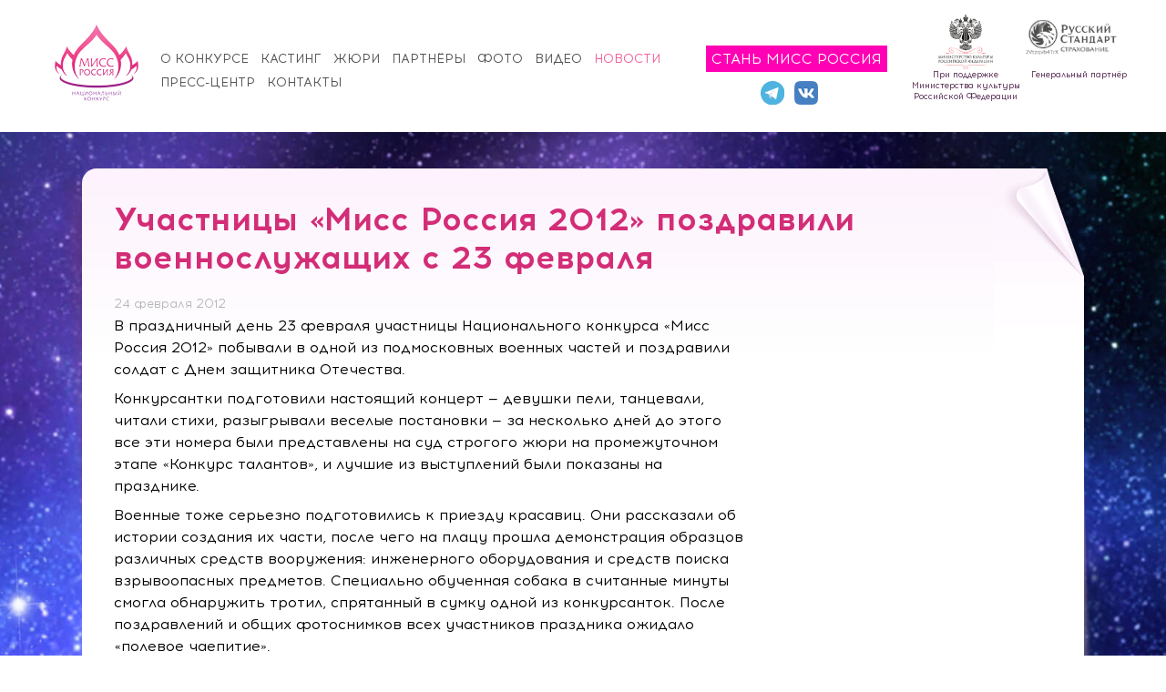

--- FILE ---
content_type: text/html; charset=utf-8
request_url: http://www.missrussia.ru/press-center/news/inside-57
body_size: 6008
content:

<!doctype html>
<html lang="ru">
<head>
    <meta charset="utf-8">
    <meta http-equiv="x-ua-compatible" content="ie=edge">
    <title>&#x41D;&#x43E;&#x432;&#x43E;&#x441;&#x442;&#x438;&#xA0;&#x2014;&#xA0;&#x423;&#x447;&#x430;&#x441;&#x442;&#x43D;&#x438;&#x446;&#x44B; &#xAB;&#x41C;&#x438;&#x441;&#x441; &#x420;&#x43E;&#x441;&#x441;&#x438;&#x44F; 2012&#xBB; &#x43F;&#x43E;&#x437;&#x434;&#x440;&#x430;&#x432;&#x438;&#x43B;&#x438; &#x432;&#x43E;&#x435;&#x43D;&#x43D;&#x43E;&#x441;&#x43B;&#x443;&#x436;&#x430;&#x449;&#x438;&#x445; &#x441; 23 &#x444;&#x435;&#x432;&#x440;&#x430;&#x43B;&#x44F;</title>
    <meta name="description" content="&#x41D;&#x430;&#x446;&#x438;&#x43E;&#x43D;&#x430;&#x43B;&#x44C;&#x43D;&#x44B;&#x439; &#x43A;&#x43E;&#x43D;&#x43A;&#x443;&#x440;&#x441; &#x41C;&#x438;&#x441;&#x441; &#x420;&#x43E;&#x441;&#x441;&#x438;&#x44F; &#x2014; &#x43E;&#x444;&#x438;&#x446;&#x438;&#x430;&#x43B;&#x44C;&#x43D;&#x44B;&#x439; &#x441;&#x430;&#x439;&#x442;">
    <meta name="keywords" content="&#x41C;&#x438;&#x441;&#x441; &#x420;&#x43E;&#x441;&#x441;&#x438;&#x44F;, &#x43A;&#x43E;&#x43D;&#x43A;&#x443;&#x440;&#x441; &#x43A;&#x440;&#x430;&#x441;&#x43E;&#x442;&#x44B;">
    <meta name="viewport" content="width=device-width, initial-scale=1">

    <link href="https://fonts.googleapis.com/css?family=Noto+Serif:400,700&amp;subset=cyrillic" rel="stylesheet">
    <link rel="stylesheet" href="/styles/website.css?v=pdHQtaYBq5kE5wORb9cLQPnR85OWCj-jeu2YsxWCObs">

    <meta property="og:image" content="http://missrussia.ru/images/og-image.png" />
    <meta property="og:title" content="&#x41D;&#x43E;&#x432;&#x43E;&#x441;&#x442;&#x438;&#xA0;&#x2014;&#xA0;&#x423;&#x447;&#x430;&#x441;&#x442;&#x43D;&#x438;&#x446;&#x44B; &#xAB;&#x41C;&#x438;&#x441;&#x441; &#x420;&#x43E;&#x441;&#x441;&#x438;&#x44F; 2012&#xBB; &#x43F;&#x43E;&#x437;&#x434;&#x440;&#x430;&#x432;&#x438;&#x43B;&#x438; &#x432;&#x43E;&#x435;&#x43D;&#x43D;&#x43E;&#x441;&#x43B;&#x443;&#x436;&#x430;&#x449;&#x438;&#x445; &#x441; 23 &#x444;&#x435;&#x432;&#x440;&#x430;&#x43B;&#x44F;" />
    <meta property="og:description" content="&#x41D;&#x430;&#x446;&#x438;&#x43E;&#x43D;&#x430;&#x43B;&#x44C;&#x43D;&#x44B;&#x439; &#x43A;&#x43E;&#x43D;&#x43A;&#x443;&#x440;&#x441; &#x41C;&#x438;&#x441;&#x441; &#x420;&#x43E;&#x441;&#x441;&#x438;&#x44F; &#x2014; &#x43E;&#x444;&#x438;&#x446;&#x438;&#x430;&#x43B;&#x44C;&#x43D;&#x44B;&#x439; &#x441;&#x430;&#x439;&#x442;"/>
    
        <script type="text/javascript">
        var appInsights=window.appInsights||function(config){
            function i(config){t[config]=function(){var i=arguments;t.queue.push(function(){t[config].apply(t,i)})}}var t={config:config},u=document,e=window,o="script",s="AuthenticatedUserContext",h="start",c="stop",l="Track",a=l+"Event",v=l+"Page",y=u.createElement(o),r,f;y.src=config.url||"https://az416426.vo.msecnd.net/scripts/a/ai.0.js";u.getElementsByTagName(o)[0].parentNode.appendChild(y);try{t.cookie=u.cookie}catch(p){}for(t.queue=[],t.version="1.0",r=["Event","Exception","Metric","PageView","Trace","Dependency"];r.length;)i("track"+r.pop());return i("set"+s),i("clear"+s),i(h+a),i(c+a),i(h+v),i(c+v),i("flush"),config.disableExceptionTracking||(r="onerror",i("_"+r),f=e[r],e[r]=function(config,i,u,e,o){var s=f&&f(config,i,u,e,o);return s!==!0&&t["_"+r](config,i,u,e,o),s}),t
        }({
            instrumentationKey: '4200ccc4-8e62-45b9-aebe-e3695fdad4af'
        });

        window.appInsights=appInsights;
        appInsights.trackPageView();
        
    </script>

</head>
<body>
    <div class="wrapper">
        <div class="mobile-header">
                <table width="100%">
                    <tr>
                        <td style="width: 56px">
                            <a href="/" class="mobile-header__logo">
                                <img class="logo__image" height="50" src="/images/header/logo.png" alt="Национальный конкурс Мисс Россия">
                            </a>
                        </td>
                        <td>
                                <a class="mobile-header__participate" href="/participate.php">Стань Мисс Россия</a>
                        </td>
                        <td style="width: 56px">
                            <svg class="mobile-header__hamburger hamburger" width="48px" height="48px" version="1.1" xmlns="http://www.w3.org/2000/svg" xmlns:xlink="http://www.w3.org/1999/xlink" x="0px" y="0px" viewBox="0 0 32 32" enable-background="new 0 0 32 32" xml:space="preserve">
                    			<title>Mobile Menu</title>
                    			<g>
                    				<path class="hamburger__bar" d="M20.945,8.75c0,0.69-0.5,1.25-1.117,1.25H3.141c-0.617,0-1.118-0.56-1.118-1.25l0,0 c0-0.69,0.5-1.25,1.118-1.25h16.688C20.445,7.5,20.945,8.06,20.945,8.75L20.945,8.75z"></path>
                    				<path class="hamburger__bar" d="M20.923,15c0,0.689-0.501,1.25-1.118,1.25H3.118C2.5,16.25,2,15.689,2,15l0,0c0-0.689,0.5-1.25,1.118-1.25 h16.687C20.422,13.75,20.923,14.311,20.923,15L20.923,15z"></path>
                    				<path class="hamburger__bar" d="M20.969,21.25c0,0.689-0.5,1.25-1.117,1.25H3.164c-0.617,0-1.118-0.561-1.118-1.25l0,0 c0-0.689,0.5-1.25,1.118-1.25h16.688C20.469,20,20.969,20.561,20.969,21.25L20.969,21.25z"></path>
                                    <rect width="32" height="32" fill="none"></rect>
                    			</g>
                            </svg>
                        </td>
                    </tr>
                </table>

            <div class="mobile-menu ">
                    <div class="mobile-menu__item">
                        <a class="mobile-menu__a " href="/about">
                            &#x41E; &#x43A;&#x43E;&#x43D;&#x43A;&#x443;&#x440;&#x441;&#x435;
                        </a>
                    </div>
                    <div class="mobile-menu__item">
                        <a class="mobile-menu__a " href="/casting">
                            &#x41A;&#x430;&#x441;&#x442;&#x438;&#x43D;&#x433;
                        </a>
                    </div>
                    <div class="mobile-menu__item">
                        <a class="mobile-menu__a " href="/about/jury">
                            &#x416;&#x44E;&#x440;&#x438;
                        </a>
                    </div>
                    <div class="mobile-menu__item">
                        <a class="mobile-menu__a " href="/partners">
                            &#x41F;&#x430;&#x440;&#x442;&#x43D;&#x451;&#x440;&#x44B;
                        </a>
                    </div>
                    <div class="mobile-menu__item">
                        <a class="mobile-menu__a " href="/press-center/photo">
                            &#x424;&#x43E;&#x442;&#x43E;
                        </a>
                    </div>
                    <div class="mobile-menu__item">
                        <a class="mobile-menu__a " href="/press-center/video">
                            &#x412;&#x438;&#x434;&#x435;&#x43E;
                        </a>
                    </div>
                    <div class="mobile-menu__item">
                        <a class="mobile-menu__a mobile-menu__a--active" href="/press-center/news">
                            &#x41D;&#x43E;&#x432;&#x43E;&#x441;&#x442;&#x438;
                        </a>
                    </div>
                    <div class="mobile-menu__item">
                        <a class="mobile-menu__a " href="/press-center/in-media">
                            &#x41F;&#x440;&#x435;&#x441;&#x441;-&#x446;&#x435;&#x43D;&#x442;&#x440;
                        </a>
                    </div>
                    <div class="mobile-menu__item">
                        <a class="mobile-menu__a " href="/contacts">
                            &#x41A;&#x43E;&#x43D;&#x442;&#x430;&#x43A;&#x442;&#x44B;
                        </a>
                    </div>
                <br>
                    <div class="mobile-menu__item">
                        <a class="mobile-menu__a " href="/missworld">
                            &#x41C;&#x438;&#x441;&#x441; &#x41C;&#x438;&#x440;&#x430;
                        </a>
                    </div>
                    <div class="mobile-menu__item">
                        <a class="mobile-menu__a " href="/missuniverse">
                            &#x41C;&#x438;&#x441;&#x441; &#x412;&#x441;&#x435;&#x43B;&#x435;&#x43D;&#x43D;&#x430;&#x44F;
                        </a>
                    </div>
                                    <div class="mobile-menu__item"><a class="mobile-menu__a mobile-menu__a--language" href="http://www.missrussia.com">Engilsh version</a></div>
            </div>


        </div>
        <header class="header">
            <div class="header__content">
                
                <a href="/" class="header__logo logo">
                    <img src="/images/header/logo.png" alt="Национальный конкурс Мисс Россия" class="logo__image">
                    <img src="/images/header/logo-hover.png" class="logo__hover-image">
                </a>
                <div class="header__menu">
                    <ul class="header-menu header__menu-upper">
                            <li class="header-menu__li">
                                <a class="header-menu__a " href="/about">
                                    &#x41E; &#x43A;&#x43E;&#x43D;&#x43A;&#x443;&#x440;&#x441;&#x435;
                                </a>
                            </li>
                            <li class="header-menu__li">
                                <a class="header-menu__a " href="/casting">
                                    &#x41A;&#x430;&#x441;&#x442;&#x438;&#x43D;&#x433;
                                </a>
                            </li>
                            <li class="header-menu__li">
                                <a class="header-menu__a " href="/about/jury">
                                    &#x416;&#x44E;&#x440;&#x438;
                                </a>
                            </li>
                            <li class="header-menu__li">
                                <a class="header-menu__a " href="/partners">
                                    &#x41F;&#x430;&#x440;&#x442;&#x43D;&#x451;&#x440;&#x44B;
                                </a>
                            </li>
                            <li class="header-menu__li">
                                <a class="header-menu__a " href="/press-center/photo">
                                    &#x424;&#x43E;&#x442;&#x43E;
                                </a>
                            </li>
                            <li class="header-menu__li">
                                <a class="header-menu__a " href="/press-center/video">
                                    &#x412;&#x438;&#x434;&#x435;&#x43E;
                                </a>
                            </li>
                            <li class="header-menu__li">
                                <a class="header-menu__a header-menu__a--active" href="/press-center/news">
                                    &#x41D;&#x43E;&#x432;&#x43E;&#x441;&#x442;&#x438;
                                </a>
                            </li>
                            <li class="header-menu__li">
                                <a class="header-menu__a " href="/press-center/in-media">
                                    &#x41F;&#x440;&#x435;&#x441;&#x441;-&#x446;&#x435;&#x43D;&#x442;&#x440;
                                </a>
                            </li>
                            <li class="header-menu__li">
                                <a class="header-menu__a " href="/contacts">
                                    &#x41A;&#x43E;&#x43D;&#x442;&#x430;&#x43A;&#x442;&#x44B;
                                </a>
                            </li>
                    </ul>
                </div>
                    <div class="header__right header-right">
                            <div class="header-right__first">
                                <a class="header-right__participate" href="/participate.php">Стань Мисс Россия</a>
                                <div class="header__social header-social">
                                    <a href="https://t.me/missrussia_org" class="header-social__a" target="_blank" rel="noopener">
                                        <img src="/images/header/telegram.png" alt="" class="header-social__image">
                                    </a>
                                    <a href="https://vk.com/missrussiacontest" class="header-social__a" target="_blank" rel="noopener">
                                        <img src="/images/header/vk-2.png" alt="" class="header-social__image">
                                    </a>
                                    <a href="" class="header-social__a" target="_blank" rel="noopener">
                                        <img src="" alt="" class="header-social__image">
                                    </a>
                                </div>
                            </div>
                            <div class="header-right__partner">
                                <div style="height: 60px">
                                    <img class="header-right__logo" src="/images/header/mincult.png" alt="">
                                </div>
                                <div class="header-right__text">
                                    При поддержке<br>
                                    Министерства культуры<br>
                                    Российской Федерации
                                </div>
                            </div>
                            <a href="https://www.rsinsurance.ru/insurance/travel/" target="_blank" class="header-right__partner" style="width: 105px">
                                <div style="height: 60px;padding-top: 6px">
                                    <img class="header-right__logo" src="/images/partners/russian-standard-insurance-1.png" alt="">
                                </div>
                                <div class="header-right__text" style="position: relative; right: -7px;">
                                    Генеральный партнёр
                                </div>
                            </a>
                    </div>
            </div>
        </header>
                            <div class="content js-content-to-hide">
                
<div class="paper">
    <div class="paper__corner-top-left"></div>
    <div class="paper__corner-bottom-right-top"></div>
    <div class="paper__corner-bottom-right-bottom"></div>
    <div class="paper__content">
        <h1 class="news__header-inside">&#x423;&#x447;&#x430;&#x441;&#x442;&#x43D;&#x438;&#x446;&#x44B; &#xAB;&#x41C;&#x438;&#x441;&#x441; &#x420;&#x43E;&#x441;&#x441;&#x438;&#x44F; 2012&#xBB; &#x43F;&#x43E;&#x437;&#x434;&#x440;&#x430;&#x432;&#x438;&#x43B;&#x438; &#x432;&#x43E;&#x435;&#x43D;&#x43D;&#x43E;&#x441;&#x43B;&#x443;&#x436;&#x430;&#x449;&#x438;&#x445; &#x441; 23 &#x444;&#x435;&#x432;&#x440;&#x430;&#x43B;&#x44F;</h1>
        <div class="news">
            <div class="news__date">24 &#x444;&#x435;&#x432;&#x440;&#x430;&#x43B;&#x44F; 2012</div>
            <div class="news__text">
                <p>В праздничный день 23 февраля участницы Национального конкурса «Мисс Россия 2012» побывали в одной из подмосковных военных частей и поздравили солдат с Днем защитника Отечества.</p> <p> Конкурсантки подготовили настоящий концерт — девушки пели, танцевали, читали стихи, разыгрывали веселые постановки — за несколько дней до этого все эти номера были представлены на суд строгого жюри на промежуточном этапе «Конкурс талантов», и лучшие из выступлений были показаны на празднике. </p> <p> Военные тоже серьезно подготовились к приезду красавиц. Они рассказали об истории создания их части, после чего на плацу прошла демонстрация образцов различных средств вооружения: инженерного оборудования и средств поиска взрывоопасных предметов. Специально обученная собака в считанные минуты смогла обнаружить тротил, спрятанный в сумку одной из конкурсанток. После поздравлений и общих фотоснимков всех участников праздника ожидало «полевое чаепитие». </p> <p> Праздник подарил незабываемые эмоции и военнослужащим, и конкурсанткам. Перед отъездом девушки пожелали солдатам успешного прохождения службы, а мужчины, в свою очередь, пообещали за них голосовать. </p>
            </div>
                <div class="fotorama"
                    data-nav="thumbs"
                    data-navposition="top"
                    data-keyboard="true"
                    data-allowfullscreen="true"
                    data-maxheight="100%"
                    data-captions="false"
                    data-width="100%"
                    data-hash="true"
                >
                        <a href=http://images002.missrussia.ru/images/AlbumsPhotos/527b626cb0155.jpg id="527b626cb0155.jpg" data-caption="01">
                            <img src=http://images001.missrussia.ru/images/AlbumsPhotosPreview/527b626cb0155.jpg alt="01">
                        </a>
                        <a href=http://images002.missrussia.ru/images/AlbumsPhotos/527b627728e17.jpg id="527b627728e17.jpg" data-caption="02">
                            <img src=http://images002.missrussia.ru/images/AlbumsPhotosPreview/527b627728e17.jpg alt="02">
                        </a>
                        <a href=http://images001.missrussia.ru/images/AlbumsPhotos/527b62802a7e2.jpg id="527b62802a7e2.jpg" data-caption="03">
                            <img src=http://images001.missrussia.ru/images/AlbumsPhotosPreview/527b62802a7e2.jpg alt="03">
                        </a>
                        <a href=http://images001.missrussia.ru/images/AlbumsPhotos/527b6297813fa.jpg id="527b6297813fa.jpg" data-caption="04">
                            <img src=http://images002.missrussia.ru/images/AlbumsPhotosPreview/527b6297813fa.jpg alt="04">
                        </a>
                        <a href=http://images002.missrussia.ru/images/AlbumsPhotos/527b62a29b3be.jpg id="527b62a29b3be.jpg" data-caption="05">
                            <img src=http://images002.missrussia.ru/images/AlbumsPhotosPreview/527b62a29b3be.jpg alt="05">
                        </a>
                        <a href=http://images001.missrussia.ru/images/AlbumsPhotos/527b62af7d942.jpg id="527b62af7d942.jpg" data-caption="06">
                            <img src=http://images001.missrussia.ru/images/AlbumsPhotosPreview/527b62af7d942.jpg alt="06">
                        </a>
                        <a href=http://images001.missrussia.ru/images/AlbumsPhotos/527b62bcd46f6.jpg id="527b62bcd46f6.jpg" data-caption="07">
                            <img src=http://images002.missrussia.ru/images/AlbumsPhotosPreview/527b62bcd46f6.jpg alt="07">
                        </a>
                        <a href=http://images002.missrussia.ru/images/AlbumsPhotos/527b62cab3f1f.jpg id="527b62cab3f1f.jpg" data-caption="08">
                            <img src=http://images001.missrussia.ru/images/AlbumsPhotosPreview/527b62cab3f1f.jpg alt="08">
                        </a>
                        <a href=http://images002.missrussia.ru/images/AlbumsPhotos/527b62d2d7344.jpg id="527b62d2d7344.jpg" data-caption="09">
                            <img src=http://images001.missrussia.ru/images/AlbumsPhotosPreview/527b62d2d7344.jpg alt="09">
                        </a>
                        <a href=http://images001.missrussia.ru/images/AlbumsPhotos/527b62db9a902.jpg id="527b62db9a902.jpg" data-caption="10">
                            <img src=http://images001.missrussia.ru/images/AlbumsPhotosPreview/527b62db9a902.jpg alt="10">
                        </a>
                        <a href=http://images001.missrussia.ru/images/AlbumsPhotos/527b62e365c98.jpg id="527b62e365c98.jpg" data-caption="11">
                            <img src=http://images002.missrussia.ru/images/AlbumsPhotosPreview/527b62e365c98.jpg alt="11">
                        </a>
                </div>
                <p class="fotorama-outside-caption"></p>
                        </div>
    </div>
</div>

            </div>
                <footer class="footer">
            <div class="footer__content">
                <div class="footer__logo-wrap">
                    <img class="footer__logo" src="/images/footer/logo.png" alt="">
                </div>
                <div class="footer__copy">
                        <div>© 2026 Официальный сайт</div>
                        <div>Национального конкурса </div>
                        <div>«Мисс Россия»</div>
                </div>
                    <a class="footer__link" href="http://www.missrussia.com">English version</a>

            </div>
        </footer>
    </div>
    <script src="/scripts/vendor.js?v=qy_0oRfiU_VuM_RlNqKcXs3uiZ3xEqSHprilip-wh5g"></script>
    <script src="/scripts/website.js?v=iUC_tMA2cvD7yFg8GxJdE3k8Hi3UcK9YN70VWgIhtHQ"></script>

    <script type="text/javascript">
    var _gaq = _gaq || [];
    _gaq.push(['_setAccount', 'UA-46028344-1']);
    _gaq.push(['_trackPageview']);

    (function () {
        var ga = document.createElement('script');
        ga.type = 'text/javascript';
        ga.async = true;
        ga.src = ('https:' == document.location.protocol ? 'https://ssl' : 'http://www') + '.google-analytics.com/ga.js';
        var s = document.getElementsByTagName('script')[0];
        s.parentNode.insertBefore(ga, s);
    })();
    </script>

    <script type="text/javascript">
    (function (d, w, c) {
        (w[c] = w[c] || []).push(function () {
            try {
                w.yaCounter11080225 = new Ya.Metrika({
                    id: 11080225,
                    clickmap: true,
                    trackLinks: true,
                    accurateTrackBounce: true
                });
            } catch (e) {
            }
        });

        var n = d.getElementsByTagName("script")[0],
                s = d.createElement("script"),
                f = function () {
                    n.parentNode.insertBefore(s, n);
                };
        s.type = "text/javascript";
        s.async = true;
        s.src = (d.location.protocol == "https:" ? "https:" : "http:") + "//mc.yandex.ru/metrika/watch.js";

        if (w.opera == "[object Opera]") {
            d.addEventListener("DOMContentLoaded", f, false);
        } else {
            f();
        }
    })(document, window, "yandex_metrika_callbacks");
    </script>

</body>
</html>


--- FILE ---
content_type: text/css
request_url: http://www.missrussia.ru/styles/website.css?v=pdHQtaYBq5kE5wORb9cLQPnR85OWCj-jeu2YsxWCObs
body_size: 16214
content:
/*! normalize.css v5.0.0 | MIT License | github.com/necolas/normalize.css */
html{font-family:sans-serif;line-height:1.15;-ms-text-size-adjust:100%;-webkit-text-size-adjust:100%}dd{margin:0}article,aside,details,figcaption,figure,footer,header,main,menu,nav,section{display:block}h1{margin:.67em 0}figure{margin:1em 40px}hr{box-sizing:content-box;height:0;overflow:visible}code,kbd,pre,samp{font-family:monospace,monospace;font-size:1em}a{background-color:transparent;-webkit-text-decoration-skip:objects}a:active,a:hover{outline-width:0}abbr[title]{border-bottom:none;text-decoration:underline dotted}b,strong{font-weight:bolder}dfn{font-style:italic}mark{background-color:#ff0;color:#000}small{font-size:80%}sub,sup{font-size:75%;line-height:0;position:relative;vertical-align:baseline}sub{bottom:-.25em}sup{top:-.5em}audio,canvas,video{display:inline-block}audio:not([controls]){display:none;height:0}img{border-style:none}svg:not(:root){overflow:hidden}button,input,optgroup,select,textarea{font-size:100%;line-height:1.15;margin:0}input,optgroup,select,textarea{font-family:sans-serif}button,input{overflow:visible}button,select{text-transform:none}[type=reset],[type=submit],button,html [type=button]{-webkit-appearance:button}[type=button]::-moz-focus-inner,[type=reset]::-moz-focus-inner,[type=submit]::-moz-focus-inner,button::-moz-focus-inner{border-style:none;padding:0}[type=button]:-moz-focusring,[type=reset]:-moz-focusring,[type=submit]:-moz-focusring,button:-moz-focusring{outline:1px dotted ButtonText}fieldset{border:0;margin:0;padding:0}legend{color:inherit;display:table;max-width:100%;white-space:normal}progress{display:inline-block;vertical-align:baseline}textarea{overflow:auto}[type=checkbox],[type=radio],legend{box-sizing:border-box;padding:0}[type=number]::-webkit-inner-spin-button,[type=number]::-webkit-outer-spin-button{height:auto}[type=search]{-webkit-appearance:textfield;outline-offset:-2px}[type=search]::-webkit-search-cancel-button,[type=search]::-webkit-search-decoration{-webkit-appearance:none}::-webkit-file-upload-button{-webkit-appearance:button;font:inherit}summary{display:list-item}[hidden],template{display:none}*,::after,::before{box-sizing:border-box}ol,ul{padding:0;list-style-position:inside}blockquote,q{quotes:none;margin:0}blockquote::after,blockquote::before,q::after,q::before{content:none}a,button,input[type=password],input[type=reset],input[type=submit],input[type=text]{outline:none}body,html{height:100%;padding:0;margin:0}body{background:#fff;font:100%/1.1 "Acrom","Lucida Grande",sans-serif;-webkit-font-smoothing:antialiased}.wrapper{min-height:100%;position:relative;background-image:url(/images/background-blurry-spot-brush-healed-space.jpg);background-repeat:no-repeat;background-size:100% auto;margin:0;overflow-x:hidden}.content:after{content:'';display:block;clear:both}.content{position:relative;max-width:1200px;margin:0 auto;padding:0 50px 150px;transition:opacity .8s cubic-bezier(.19,1,.22,1),transform .8s cubic-bezier(.19,1,.22,1)}.content__left-col,.content__right-col{width:75.9999%;float:left;margin-bottom:30px}.content__right-col{width:24%}.content--hidden{-ms-transform:scale(.9);transform:scale(.9);opacity:0}@media (max-width:1000px){.content__left-col,.content__right-col{width:100%;float:none}.content{padding-left:10px;padding-right:10px}}@font-face{font-family:"Acrom";font-weight:400;src:url(/fonts/Acrom-Regular.woff2) format("woff2"),url(/fonts/Acrom-Regular.ttf) format("truetype")}@font-face{font-family:"Acrom";font-weight:700;src:url(/fonts/Acrom-Bold.woff2) format("woff2"),url(/fonts/Acrom-Bold.ttf) format("truetype")}h1,h2,h3,h4,h5,h6,ol,ul{margin-top:0}h1,h2{font-size:220%;margin-bottom:.5em;line-height:1.2}h2{font-size:131%;margin-bottom:.8em}p{margin:0 0 1.3em;line-height:1.5em}button{font-family:"Acrom",sans-serif}a{text-decoration:none}.link,.pseudo-link{transition:color .2s linear;border-bottom:1px solid rgba(0,97,171,.3);color:#0061ab}.link:hover,.pseudo-link:hover{color:#c00;transition-duration:0s;border-bottom-color:#c00}.pseudo-link{border-bottom:1px dotted rgba(0,97,171,.3);cursor:pointer}.fotorama__nav__frame:focus .fotorama__dot:after{position:absolute;width:100%;height:100%;right:0;bottom:0}.fotorama__arr:focus:after,.fotorama__fullscreen-icon:focus:after,.fotorama__html,.fotorama__img,.fotorama__nav__frame:focus .fotorama__thumb:after,.fotorama__stage__frame,.fotorama__stage__shaft,.fotorama__video iframe{position:absolute;width:100%;height:100%;top:0;right:0;left:0;bottom:0}.fotorama--fullscreen,.fotorama__img{max-width:99999px!important;max-height:99999px!important;min-width:0!important;min-height:0!important;border-radius:0!important;box-shadow:none!important;padding:0!important}.fotorama__wrap .fotorama__grab{cursor:move;cursor:-o-grab;cursor:-ms-grab;cursor:grab}.fotorama__grabbing *{cursor:move;cursor:-o-grabbing;cursor:-ms-grabbing;cursor:grabbing}.fotorama__spinner{position:absolute!important;top:50%!important;left:50%!important}.fotorama__wrap--css3 .fotorama__arr,.fotorama__wrap--css3 .fotorama__fullscreen-icon,.fotorama__wrap--css3 .fotorama__nav__shaft,.fotorama__wrap--css3 .fotorama__stage__shaft,.fotorama__wrap--css3 .fotorama__thumb-border,.fotorama__wrap--css3 .fotorama__video-play{transform:translate3d(0,0,0)}.fotorama__caption,.fotorama__nav:after,.fotorama__nav:before,.fotorama__stage:after,.fotorama__stage:before,.fotorama__wrap--css3 .fotorama__html,.fotorama__wrap--css3 .fotorama__nav,.fotorama__wrap--css3 .fotorama__spinner,.fotorama__wrap--css3 .fotorama__stage,.fotorama__wrap--css3 .fotorama__stage .fotorama__img,.fotorama__wrap--css3 .fotorama__stage__frame{transform:translateZ(0)}.fotorama__arr:focus,.fotorama__fullscreen-icon:focus,.fotorama__nav__frame{outline:0}.fotorama__arr:focus:after,.fotorama__fullscreen-icon:focus:after,.fotorama__nav__frame:focus .fotorama__dot:after,.fotorama__nav__frame:focus .fotorama__thumb:after{content:'';border-radius:inherit;background-color:rgba(0,175,234,.5)}.fotorama__wrap--video .fotorama__stage,.fotorama__wrap--video .fotorama__stage__frame--video,.fotorama__wrap--video .fotorama__stage__frame--video .fotorama__html,.fotorama__wrap--video .fotorama__stage__frame--video .fotorama__img,.fotorama__wrap--video .fotorama__stage__shaft{-ms-transform:none!important;transform:none!important}.fotorama__wrap--css3 .fotorama__nav__shaft,.fotorama__wrap--css3 .fotorama__stage__shaft,.fotorama__wrap--css3 .fotorama__thumb-border{transition-property:transform,width;transition-timing-function:cubic-bezier(.1,0,.25,1);transition-duration:0ms}.fotorama__arr,.fotorama__fullscreen-icon,.fotorama__no-select,.fotorama__video-close,.fotorama__video-play,.fotorama__wrap{-webkit-user-select:none;-ms-user-select:none;user-select:none}.fotorama__select{-webkit-user-select:text;-ms-user-select:text;user-select:text}.fotorama__nav,.fotorama__nav__frame{margin:auto;padding:0}.fotorama__caption__wrap,.fotorama__nav__frame,.fotorama__nav__shaft{display:inline-block;vertical-align:middle;*display:inline;*zoom:1}.fotorama__nav__frame,.fotorama__thumb-border{box-sizing:content-box}.fotorama__caption__wrap{box-sizing:border-box}.fotorama--hidden,.fotorama__load{position:absolute;left:-99999px;top:-99999px;z-index:-1}.fotorama__arr,.fotorama__fullscreen-icon,.fotorama__nav,.fotorama__nav__frame,.fotorama__nav__shaft,.fotorama__stage__frame,.fotorama__stage__shaft,.fotorama__video-close,.fotorama__video-play{-webkit-tap-highlight-color:transparent}.fotorama__arr,.fotorama__fullscreen-icon,.fotorama__video-close,.fotorama__video-play{background:url(./fotorama/fotorama.png) no-repeat}@media (-webkit-min-device-pixel-ratio:1.5),(-webkit-min-device-pixel-ratio:2),(min-resolution:2dppx){.fotorama__arr,.fotorama__fullscreen-icon,.fotorama__video-close,.fotorama__video-play{background:url(./fotorama/fotorama@2x.png) 0 0/96px 160px no-repeat}}.fotorama__thumb{background-color:#7f7f7f;background-color:rgba(127,127,127,.2)}@media print{.fotorama__arr,.fotorama__fullscreen-icon,.fotorama__thumb-border,.fotorama__video-close,.fotorama__video-play{background:0 0!important}}.fotorama{min-width:1px;overflow:hidden}.fotorama:not(.fotorama--unobtrusive)>:not(:first-child){display:none}.fotorama--fullscreen,.fullscreen{background:#000;width:100%!important;height:100%!important;margin:0!important}.fullscreen{max-width:100%!important;max-height:100%!important;padding:0!important;overflow:hidden!important}.fotorama--fullscreen{position:absolute!important;top:0!important;left:0!important;right:0!important;bottom:0!important;float:none!important;z-index:2147483647!important}.fotorama--fullscreen .fotorama__nav,.fotorama--fullscreen .fotorama__stage{background:#000}.fotorama__wrap{-webkit-text-size-adjust:100%;position:relative;direction:ltr;z-index:0}.fotorama__wrap--rtl .fotorama__stage__frame{direction:rtl}.fotorama__nav,.fotorama__stage{overflow:hidden;position:relative;max-width:100%}.fotorama__wrap--pan-y{-ms-touch-action:pan-y}.fotorama__wrap .fotorama__pointer{cursor:pointer}.fotorama__wrap--slide .fotorama__stage__frame{opacity:1!important}.fotorama__stage__frame{overflow:hidden}.fotorama__stage__frame.fotorama__active{z-index:8}.fotorama__wrap--fade .fotorama__stage__frame{display:none}.fotorama__wrap--fade .fotorama__fade-front,.fotorama__wrap--fade .fotorama__fade-rear,.fotorama__wrap--fade .fotorama__stage__frame.fotorama__active{display:block;left:0;top:0}.fotorama__wrap--fade .fotorama__fade-front{z-index:8}.fotorama__wrap--fade .fotorama__fade-rear{z-index:7}.fotorama__wrap--fade .fotorama__fade-rear.fotorama__active{z-index:9}.fotorama__img{-ms-filter:"alpha(Opacity=0)";filter:alpha(opacity=0);opacity:0;border:none!important}.fotorama__error .fotorama__img,.fotorama__loaded .fotorama__img{-ms-filter:"alpha(Opacity=100)";filter:alpha(opacity=100);opacity:1}.fotorama--fullscreen .fotorama__loaded--full .fotorama__img,.fotorama__img--full,.fotorama__wrap--fade .fotorama__stage .fotorama__shadow{display:none}.fotorama--fullscreen .fotorama__loaded--full .fotorama__img--full{display:block}.fotorama__wrap--only-active .fotorama__nav,.fotorama__wrap--only-active .fotorama__stage{max-width:99999px!important}.fotorama__wrap--only-active .fotorama__stage__frame{visibility:hidden}.fotorama__wrap--only-active .fotorama__stage__frame.fotorama__active{visibility:visible}.fotorama__nav{font-size:0;line-height:0;text-align:center;display:none;white-space:nowrap;z-index:5}.fotorama__nav__shaft{position:relative;left:0;top:0;text-align:left}.fotorama__nav__frame{position:relative;cursor:pointer}.fotorama__nav--dots,.fotorama__nav--thumbs,.slick-slide img{display:block}.fotorama__nav--dots .fotorama__nav__frame{width:18px;height:30px}.fotorama__nav--dots .fotorama__nav__frame--thumb,.fotorama__nav--dots .fotorama__thumb-border{display:none}.fotorama__nav--thumbs .fotorama__nav__frame{padding-left:0!important}.fotorama__nav--thumbs .fotorama__nav__frame:last-child{padding-right:0!important}.fotorama__nav--thumbs .fotorama__nav__frame--dot{display:none}.fotorama__dot{display:block;width:4px;height:4px;position:relative;top:12px;left:6px;border-radius:6px;border:1px solid #7f7f7f}.fotorama__nav__frame:focus .fotorama__dot:after{padding:1px;top:-1px;left:-1px}.fotorama__nav__frame.fotorama__active .fotorama__dot{width:0;height:0;border-width:3px}.fotorama__nav__frame.fotorama__active .fotorama__dot:after{padding:3px;top:-3px;left:-3px}.fotorama__thumb{overflow:hidden;position:relative;width:100%;height:100%}.fotorama__nav__frame:focus .fotorama__thumb{z-index:2}.fotorama__thumb-border{position:absolute;z-index:9;top:0;left:0;border-style:solid;border-color:#00afea;background-image:linear-gradient(to bottom right,rgba(255,255,255,.25),rgba(64,64,64,.1))}.fotorama__caption{position:absolute;z-index:12;bottom:0;left:0;right:0;font-family:'Helvetica Neue',Arial,sans-serif;font-size:14px;line-height:1.5;color:#000}.fotorama__caption a{text-decoration:none;color:#000;border-bottom:1px solid;border-color:rgba(0,0,0,.5)}.fotorama__caption a:hover{color:#333;border-color:rgba(51,51,51,.5)}.fotorama__wrap--rtl .fotorama__caption{left:auto;right:0}.fotorama__wrap--no-captions .fotorama__caption,.fotorama__wrap--video .fotorama__caption{display:none}.fotorama__caption__wrap{background-color:#fff;background-color:rgba(255,255,255,.9);padding:5px 10px}@keyframes spinner{0%{transform:rotate(0)}to{transform:rotate(360deg)}}.fotorama__wrap--css3 .fotorama__spinner{animation:spinner 24s infinite linear}.fotorama__wrap--css3 .fotorama__html,.fotorama__wrap--css3 .fotorama__stage .fotorama__img{transition-property:opacity;transition-timing-function:linear;transition-duration:.3s}.fotorama__wrap--video .fotorama__stage__frame--video .fotorama__html,.fotorama__wrap--video .fotorama__stage__frame--video .fotorama__img{-ms-filter:"alpha(Opacity=0)";filter:alpha(opacity=0);opacity:0}.fotorama__select{cursor:auto}.fotorama__video{top:32px;right:0;bottom:0;left:0;position:absolute;z-index:10}@-moz-document url-prefix(){.fotorama__active{box-shadow:0 0 0 transparent}}.fotorama__arr{z-index:11;cursor:pointer}.fotorama__fullscreen-icon,.fotorama__video-close,.fotorama__video-play{position:absolute;cursor:pointer}.fotorama__video-play{z-index:11}.fotorama__arr{position:absolute;width:32px;height:32px;top:50%;margin-top:-16px}.fotorama__arr--prev{left:2px;background-position:0 0}.fotorama__arr--next{right:2px;background-position:-32px 0}.fotorama__arr--disabled{pointer-events:none;cursor:default;*display:none;opacity:.1}.fotorama__fullscreen-icon{width:32px;height:32px;top:2px;right:2px;background-position:0 -32px;z-index:20}.fotorama__arr:focus,.fotorama__fullscreen-icon:focus{border-radius:50%}.fotorama--fullscreen .fotorama__fullscreen-icon{background-position:-32px -32px}.fotorama__video-play{width:96px;height:96px;left:50%;top:50%;margin-left:-48px;margin-top:-48px;background-position:0 -64px;opacity:0}.fotorama__wrap--css2 .fotorama__video-play,.fotorama__wrap--video .fotorama__stage .fotorama__video-play{display:none}.fotorama__error .fotorama__video-play,.fotorama__loaded .fotorama__video-play,.fotorama__nav__frame .fotorama__video-play{opacity:1;display:block}.fotorama__nav__frame .fotorama__video-play{width:32px;height:32px;margin-left:-16px;margin-top:-16px;background-position:-64px -32px}.fotorama__video-close{width:32px;height:32px;top:0;right:0;background-position:-64px 0;z-index:20;opacity:0}.fotorama__wrap--css2 .fotorama__video-close{display:none}.fotorama__wrap--css3 .fotorama__video-close{transform:translate3d(32px,-32px,0)}.fotorama__wrap--video .fotorama__video-close{display:block;opacity:1}.fotorama__wrap--css3.fotorama__wrap--video .fotorama__video-close{transform:translate3d(0,0,0)}.fotorama__wrap--no-controls.fotorama__wrap--toggle-arrows .fotorama__arr,.fotorama__wrap--no-controls.fotorama__wrap--toggle-arrows .fotorama__fullscreen-icon{opacity:0}.fotorama__wrap--no-controls.fotorama__wrap--toggle-arrows .fotorama__arr:focus,.fotorama__wrap--no-controls.fotorama__wrap--toggle-arrows .fotorama__fullscreen-icon:focus{opacity:1}.fotorama__wrap--video .fotorama__arr,.fotorama__wrap--video .fotorama__fullscreen-icon{opacity:0!important}.fotorama__wrap--css2.fotorama__wrap--no-controls.fotorama__wrap--toggle-arrows .fotorama__arr,.fotorama__wrap--css2.fotorama__wrap--no-controls.fotorama__wrap--toggle-arrows .fotorama__fullscreen-icon{display:none}.fotorama__wrap--css2.fotorama__wrap--no-controls.fotorama__wrap--toggle-arrows .fotorama__arr:focus,.fotorama__wrap--css2.fotorama__wrap--no-controls.fotorama__wrap--toggle-arrows .fotorama__fullscreen-icon:focus{display:block}.fotorama__wrap--css2.fotorama__wrap--video .fotorama__arr,.fotorama__wrap--css2.fotorama__wrap--video .fotorama__fullscreen-icon{display:none!important}.fotorama__wrap--css3.fotorama__wrap--no-controls.fotorama__wrap--slide.fotorama__wrap--toggle-arrows .fotorama__fullscreen-icon:not(:focus){transform:translate3d(32px,-32px,0)}.fotorama__wrap--css3.fotorama__wrap--no-controls.fotorama__wrap--slide.fotorama__wrap--toggle-arrows .fotorama__arr--prev:not(:focus){transform:translate3d(-48px,0,0)}.fotorama__wrap--css3.fotorama__wrap--no-controls.fotorama__wrap--slide.fotorama__wrap--toggle-arrows .fotorama__arr--next:not(:focus){transform:translate3d(48px,0,0)}.fotorama__wrap--css3.fotorama__wrap--video .fotorama__fullscreen-icon{transform:translate3d(32px,-32px,0)!important}.fotorama__wrap--css3.fotorama__wrap--video .fotorama__arr--prev{transform:translate3d(-48px,0,0)!important}.fotorama__wrap--css3.fotorama__wrap--video .fotorama__arr--next{transform:translate3d(48px,0,0)!important}.fotorama__wrap--css3 .fotorama__arr:not(:focus),.fotorama__wrap--css3 .fotorama__fullscreen-icon:not(:focus),.fotorama__wrap--css3 .fotorama__video-close:not(:focus),.fotorama__wrap--css3 .fotorama__video-play:not(:focus){transition-property:transform,opacity;transition-duration:.3s}.fotorama__nav:after,.fotorama__nav:before,.fotorama__stage:after,.fotorama__stage:before{content:"";display:block;position:absolute;text-decoration:none;top:0;bottom:0;width:10px;height:auto;z-index:10;pointer-events:none;background-repeat:no-repeat;background-size:1px 100%,5px 100%}.fotorama__nav:before,.fotorama__stage:before{background-image:linear-gradient(transparent,rgba(0,0,0,.2) 25%,rgba(0,0,0,.3) 75%,transparent),radial-gradient(farthest-side at 0 50%,rgba(0,0,0,.4),transparent);background-position:0 0,0 0;left:-10px}.fotorama__nav.fotorama__shadows--left:before,.fotorama__stage.fotorama__shadows--left:before{left:0}.fotorama__nav:after,.fotorama__stage:after{background-image:linear-gradient(transparent,rgba(0,0,0,.2) 25%,rgba(0,0,0,.3) 75%,transparent),radial-gradient(farthest-side at 100% 50%,rgba(0,0,0,.4),transparent);background-position:100% 0,100% 0;right:-10px}.fotorama__nav.fotorama__shadows--right:after,.fotorama__stage.fotorama__shadows--right:after{right:0}.fotorama--fullscreen .fotorama__nav:after,.fotorama--fullscreen .fotorama__nav:before,.fotorama--fullscreen .fotorama__stage:after,.fotorama--fullscreen .fotorama__stage:before,.fotorama__wrap--fade .fotorama__stage:after,.fotorama__wrap--fade .fotorama__stage:before,.fotorama__wrap--no-shadows .fotorama__nav:after,.fotorama__wrap--no-shadows .fotorama__nav:before,.fotorama__wrap--no-shadows .fotorama__stage:after,.fotorama__wrap--no-shadows .fotorama__stage:before,.slick-slide.slick-loading img{display:none}.slick-list,.slick-slider{position:relative;display:block}.slick-slider{box-sizing:border-box;-webkit-user-select:none;-ms-user-select:none;user-select:none;-webkit-touch-callout:none;-khtml-user-select:none;-ms-touch-action:pan-y;touch-action:pan-y;-webkit-tap-highlight-color:transparent}.slick-list{overflow:hidden;margin:0;padding:0}.slick-list:focus{outline:none}.slick-list.dragging{cursor:pointer;cursor:hand}.slick-slider .slick-list,.slick-slider .slick-track{-ms-transform:translate3d(0,0,0);transform:translate3d(0,0,0)}.slick-track{position:relative;top:0;left:0;display:block;margin-left:auto;margin-right:auto}.slick-track:after,.slick-track:before{display:table;content:''}.slick-track:after{clear:both}.slick-loading .slick-track{visibility:hidden}.slick-slide{display:none;float:left;height:100%;min-height:1px}[dir=rtl] .slick-slide{float:right}.slick-slide.dragging img{pointer-events:none}.slick-initialized .slick-slide{display:block}.slick-loading .slick-slide{visibility:hidden}.slick-vertical .slick-slide{display:block;height:auto;border:1px solid transparent}.slick-arrow.slick-hidden{display:none}.fotorama-outside-caption{text-align:center;padding-top:10px}.header{background:#fff;margin-bottom:40px}.footer__content:after,.header-menu:after,.header-right:after,.header-submenu:after,.header__content:after,.main-mobile-header__columns:after,.main-mobile-header__participate-wrap:after{content:'';display:block;clear:both}.header__content{max-width:1400px;height:145px;width:100%;min-width:980px;margin:0 auto;position:relative;z-index:1;padding:0 50px}.header__logo{float:left;margin-right:16px;margin-top:20px}.header__menu{float:left;margin-top:56px;margin-right:-500px;width:calc(100% - 600px)}.header__menu-upper{margin-bottom:15px}.header__right{float:right;padding-top:16px}.header__social{text-align:center}.header-social__a{transition:opacity .2s linear;display:inline-block;margin-right:6px}.header-right__participate:hover,.header-social__a:hover{opacity:.7;transition-duration:0s}.header-social__image{width:26px}.header-right__first{float:left;margin-right:21px;padding-top:34px;text-align:right}.header-right__partner{width:130px;text-align:center;float:left;display:block}.header-right__text{font-size:9px;line-height:12px;color:#491c46;margin-bottom:15px}.header-right__logo{max-height:60px;max-width:100%}.header-right__participate{transition:opacity .2s linear;background-color:#ff00b4;color:#fff;text-transform:uppercase;font-size:16px;line-height:29px;padding:0 6px;margin-bottom:10px;display:block}.header-menu{display:block;position:relative}.header-menu__li{float:left;display:block;margin-right:13px;font-size:15px;margin-bottom:10px}.header-menu__a{text-transform:uppercase;color:#505050;transition:color .2s linear;font-size:14px}.header-menu__a:hover,.header-submenu__a:hover{color:#c00;transition-duration:0s;border-bottom-color:#c00}.header-menu__a--active{color:#f25c99}.header-submenu{display:block;text-transform:uppercase;min-width:400px}.header-submenu__li{float:left;display:block;margin-right:14px;font-size:13px;padding:7px;margin-top:-7px;margin-left:-7px}.header-submenu__li--active{color:#f25c99;padding:7px;margin-top:-7px;border-radius:5px}.header-submenu__a{transition:color .2s linear;color:#505050}.header-submenu__a--language{border-bottom:1px solid rgba(80,80,80,.3);color:#505050}@media (max-width:1100px){.header{padding:0}}@media (max-width:1276px){.header__menu{margin-top:30px}}.main-promo-images{display:-ms-flexbox;display:flex;-ms-flex-pack:center;justify-content:center;margin-bottom:60px}.main-promo-images__item{display:block;max-height:285px;max-width:33.3%}.main-promo-images__left-arrow{position:absolute;left:-40px;top:100px;z-index:1000;cursor:pointer}.main-promo-images__right-arrow{position:absolute;right:-40px;top:100px;z-index:1000;cursor:pointer}@media (max-width:900px){.main-promo-images{width:100%;-ms-flex-direction:column;flex-direction:column;-ms-flex-align:center;align-items:center}.main-promo-images__item{max-width:411px;max-height:none}.main-promo-images__left-arrow,.main-promo-images__right-arrow{opacity:.5;width:30px}.main-promo-images__left-arrow{left:-10px}.main-promo-images__right-arrow{right:-10px}}@media (max-width:412px){.main-promo-images__item{max-width:100%}}.mobile-header{display:none;position:relative;padding:10px;z-index:10}.mobile-header__logo{height:50px;float:left}.mobile-header__participate{white-space:nowrap;font-weight:700;color:#fff;background-color:#fa77b3;background-image:linear-gradient(to bottom,#fa77b3,#e96da4 53%,#d32b75 60%,#d32b75);line-height:34px;text-align:center;text-decoration:none;text-transform:uppercase;border-radius:8px;display:block;min-width:166px;max-width:200px;margin:0 auto;font-size:14px;padding:0}.main-mobile-header{margin-top:-7px}.main-mobile-header__left{float:left;margin-left:-4px}.main-mobile-header__right{float:right}.main-mobile-header__logo{margin-right:8px}.main-mobile-header__hamburger-wrap{padding-top:13px;margin-right:-8px}.main-mobile-header__participate{white-space:nowrap;font-weight:700;color:#fff;background-color:#fa77b3;background-image:linear-gradient(to bottom,#fa77b3,#e96da4 53%,#d32b75 60%,#d32b75);text-align:center;text-decoration:none;text-transform:uppercase;border-radius:8px;display:block;width:166px;font-size:14px;padding:0;float:right;letter-spacing:-.5px;margin-top:-11px;margin-right:5px;line-height:32px}.hamburger{fill:#d32d77;pointer-events:all;cursor:pointer;float:right}.hamburger__bar{-ms-transform:rotate(0) translateY(0) translateX(0);transform:rotate(0) translateY(0) translateX(0);opacity:1;-ms-transform-origin:20px 10px;transform-origin:20px 10px;transition:transform .4s ease-in-out,opacity .2s ease-in-out}.hamburger__bar:nth-of-type(1){-ms-transform-origin:20px 10px;transform-origin:20px 10px}.hamburger__bar:nth-of-type(3){-ms-transform-origin:20px 20px;transform-origin:20px 20px}.hamburger--active .hamburger__bar:nth-of-type(1){-ms-transform:rotate(-45deg) translateY(0) translateX(0);transform:rotate(-45deg) translateY(0) translateX(0)}.hamburger--active .hamburger__bar:nth-of-type(2){opacity:0}.hamburger--active .hamburger__bar:nth-of-type(3){-ms-transform:rotate(45deg) translateY(0) translateX(0);transform:rotate(45deg) translateY(0) translateX(0)}.mobile-menu{position:absolute;z-index:1;top:90px;left:0;width:70%;background:#ffffff8f;border-radius:18px;font-size:24px;padding:0 30px;opacity:0;transition:all .8s cubic-bezier(.19,1,.22,1) .1s;display:none}.mobile-menu--main-page{top:120px}.mobile-menu--active{opacity:1}.mobile-menu__item{margin-bottom:10px}.mobile-menu__a{color:#d32d77}.mobile-menu__a--active{color:#be8b37}@media (max-width:980px){.header{display:none}.mobile-header{display:block}}@media (max-width:360px){.main-mobile-header__participate{margin-top:4px;font-size:13px;width:147px}}.footer{position:absolute;height:110px;width:100%;left:0;bottom:0;margin-top:-110px;padding-top:30px;background:#f561a4;color:#fff;font-size:13px;overflow:hidden}.footer__content{position:relative;max-width:1400px;margin:0 auto;padding-left:45px}.footer__logo-wrap{width:100px;float:left}.footer__logo{width:80px;margin-top:-12px;margin-left:-12px}.footer__copy{text-indent:-13px;width:calc(50% - 100px);float:left}.footer__copy-quotes{text-indent:-.43em}.footer__link{border-bottom:1px solid rgba(255,255,255,.3);color:#fff;transition:border-color linear .2s}.footer__link:hover{border-color:#fff;transition-duration:0s}@media (max-width:360px){.footer__copy{font-size:11px}}@media (max-width:600px){.footer__logo-wrap{display:none}.footer__copy{width:50%}}@media (max-width:460px){.footer__copy{float:none;width:100%}.footer__link{margin-top:10px;margin-left:-14px;display:inline-block}}.logo{text-decoration:none;border:0;display:block;width:110px;height:100px;position:relative}.logo__image{position:absolute}.logo__hover-image{position:absolute;opacity:0;transition:all .3s linear}.logo__hover-image:hover{opacity:1}.paper{min-height:600px;padding:35px 80px 35px 35px;border-radius:16px;position:relative;line-height:1.5em;background:#fff;background:linear-gradient(to bottom,transparent,transparent 197px,#fff 197px,#fff)}.paper::after,.paper::before{display:block;content:" ";position:absolute;top:0}.paper::before{width:calc(100% - 94px);left:0;background-image:linear-gradient(to bottom,#fdf2fd,#fff);border-radius:16px 0 0;height:200px}.paper::after{right:0;background-image:url(/images/paper/corner-top-right.png);width:99px;height:198px}.paper__corner-top-left{position:absolute;top:0;left:-28px;background-image:url(/images/paper/corner-top-left.png);width:28px;height:419px}.paper__corner-bottom-right-top{position:absolute;bottom:4px;right:-20px;background-image:url(/images/paper/corner-bottom-right-top.png);width:24px;height:405px}.albums:after,.grid:after,.jury:after,.paper__content:after,.years:after{content:'';display:block;clear:both}.paper__content{position:relative;z-index:1}.paper__left-col{width:calc(100% - 251px);padding-right:20px;float:left;margin-bottom:40px}.paper__left-col--inverse{float:right}.paper__right-col{width:250px;float:left;margin-bottom:40px}.paper__right-col--inverse{float:right}.paper__left-col--in-media{width:calc(100% - 271px);padding-right:20px;float:left;margin-bottom:40px}.paper__right-col--in-media{width:270px;float:left;margin-bottom:40px}.paper__header{font-weight:700;color:#ff00b4;padding-right:60px}.paper__quote{margin-top:1em;padding-left:40px;line-height:1.5;background:url(/images/paper/quote-bg.png) 15px 0 repeat-y}.paper__highlight,.paper__quote{font-size:112.5%;font-weight:700}.paper__dash{margin-bottom:2em}.paper__dash>li{line-height:1.1;text-indent:-1.6em;padding-left:1.5em;list-style-type:none;list-style-position:inside;margin-bottom:1em}.paper__dash>li::before{content:"\2014\a0\a0";color:#f0488a;font-weight:700}.paper__sidepic{display:block;width:200px;margin:0 auto 2.5em;padding-left:20px;position:relative;z-index:1}.breadcrumbs{margin-bottom:1em;font-size:90%;margin-top:-18px}.breadcrumbs__item{transition:color .2s linear;border-bottom:1px solid rgba(96,0,96,.3);color:#600060}.breadcrumbs__item:hover,.news__external-link:hover,.news__text a:hover,.tags__name:hover,.years__link:hover{color:#c00;transition-duration:0s;border-bottom-color:#c00}@media (max-width:400px){.paper{padding:35px 20px}}@media (max-width:1000px){.paper__left-col,.paper__left-col--inverse,.paper__right-col,.paper__right-col--inverse{width:100%;float:none}}.jury{margin-top:60px}.jury__block{float:left;text-align:center;margin-bottom:2.5em;height:330px;width:300px}.jury__name{color:#7a3899;font-size:118.75%;margin-bottom:.25em}.jury__text{font-size:87.5%;padding:0 2em;line-height:1.1}.jury__image{width:180px;height:180px;border-radius:50%;overflow:hidden;margin:0 auto 10px}.jury__image img{width:180px}@media (min-width:1200px){.jury__block{width:33%}}@media (max-width:600px){.jury__block{width:100%;margin-bottom:3em;height:auto}}.partners-block{position:relative;padding:2em;margin-bottom:2em;background:#fff;border-radius:1em;min-height:282px;box-shadow:rgba(211,45,119,.1) 0 3px 17px 0}.partners-row,.partners-row__item{display:-ms-flexbox;display:flex;-ms-flex-pack:justify;justify-content:space-between;-ms-flex-align:center;align-items:center}.partners-row__item{display:block;width:25%;min-height:120px;text-align:center;min-width:200px;margin:30px 20px;-ms-flex-pack:center;justify-content:center}.partners-row__img{max-width:170px}@media (min-width:1000px){.partners-block{margin-right:1.7em}}@media (max-width:1000px){.partners-row{-ms-flex-wrap:wrap;flex-wrap:wrap;-ms-flex-pack:center;justify-content:center}}.grid__col-half{width:50%;float:left}.grid__col-third{width:33.33%;float:left}@media (max-width:1000px){.grid__breaks-on-1000{width:100%}}@media (max-width:600px){.grid__breaks-on-600{width:100%}}.years{margin-bottom:22px;margin-left:-10px}.years__item{float:left;margin-right:9px;line-height:1;padding:0 10px 10px}.years__item--selected{background-color:#cbdaf1;font-weight:700;color:#000;border:none;border-radius:4px;padding:4px 8px;margin-top:-4px;margin-bottom:6px}.years__link{border-bottom:1px solid rgba(0,97,171,.3);transition:color .2s linear;color:#0061ab}.albums__inside-header{font-size:20px;min-height:70px}.albums__item{display:block;float:left;width:205px;height:250px;line-height:1.1;margin:0 30px 17px 0}.albums__item:hover .albums__name{color:#c00}.albums__preview{position:relative;margin-bottom:5px;height:135px;width:205px;overflow:hidden}.albums__preview::after{content:' ';background-image:url(/images/photo/photo-rounding.svg);position:absolute;width:205px;height:135px;left:0;top:0}.albums__name{color:#0061ab;margin-bottom:6px;max-height:104px;overflow-y:hidden}.albums__footer{font-size:75%;color:#839ce1}.albums__date{margin-right:1.75em}.albums__count,.albums__date{display:inline-block}.tags__header,.tags__item{line-height:1.1;margin-bottom:10px}.tags__name{border-bottom:1px solid rgba(190,139,55,.3);transition:color .2s linear;color:#be8b37}.tags__name--active{font-weight:700}.tags__count{font-size:75%;color:#525252}@media (max-width:1000px){.tags__header{display:inline-block}.tags__header::after{content:':'}.tags__item{display:inline}.tags__item::after{content:', ';display:inline;color:#525252;margin-left:-4px}.tags__item:last-child::after{content:'.'}}.videos:after{content:'';display:block;clear:both}.videos{margin-right:-20px}.videos__item{display:block;float:left;width:240px;height:240px;line-height:1.1;margin:0 20px 17px 0}.videos__item:hover .videos__name{color:#c00;transition-duration:0s}.form__field:hover .form__field-error,.videos__item:hover .videos__preview::before{opacity:1;transition-duration:0s}.videos__preview{position:relative;margin-bottom:5px;overflow:hidden;width:240px;height:136px;background-size:cover;background-position:center}.videos__preview img{margin-top:-23px}.videos__preview::after,.videos__preview::before{content:" ";background-image:url(/images/photo/video-rounding.svg);position:absolute;width:242px;height:140px;left:-1px;top:-3px}.videos__preview::before{background-image:url(/images/photo/play-button.svg);width:26px;height:31px;left:50%;top:50%;margin-left:-13px;margin-top:-15px;opacity:.7;transition:opacity .2s linear}.videos__name{color:#0061ab;margin-bottom:6px;max-height:104px;overflow-y:hidden;transition:color .2s linear}.videos__date{font-size:75%;color:#839ce1}@media (min-width:768px){.casting__img{width:47%}}.news__header-inside{font-weight:700;color:#d32d77;padding-right:60px}.news__item:after{content:'';display:block;clear:both}.news__item{margin-bottom:45px}.news__left{float:left;width:120px;margin-top:9px}.news__image{width:100px;height:100px;border-radius:50%;overflow:hidden;background-size:cover;margin-bottom:10px;display:block}.news__right{float:left;width:calc(100% - 120px)}.news__date{color:#b3b5b8;font-size:13px}.news__title{font-weight:700;margin-bottom:5px}.news__title>a{color:#000}.news__text{max-width:700px;margin-bottom:30px}.cards-line__image img,.history-page__front-image img,.news__text iframe,.news__text img{max-width:100%}.news__text table{border-collapse:collapse}.news__text td{border:1px solid #ccc;padding:10px}.news__text a{transition:color .2s linear;border-bottom:1px solid rgba(0,97,171,.3);color:#0061ab}.news__text pre{white-space:normal}.news__text p{margin-bottom:.5em}.news__read-on{margin-top:-.5em}.news__source-icon{height:16px;margin-right:6px;vertical-align:middle}.news__external-link{transition:color .2s linear;border-bottom:1px solid rgba(0,97,171,.3);color:#0061ab}.news__external-link::after{padding-right:20px;margin-right:-20px;background:url(/images/icons/external-link.png) right no-repeat;position:relative;width:16px;height:16px;content:' '}.news__footer{font-size:65%;margin-top:6px}@media (max-width:600px){.news__left,.news__right{width:100%;float:none}.news__image{width:100%;border-radius:0;height:200px}.news__header-inside{font-weight:700;color:#d32d77;padding-right:20px;font-size:150%}}.contacts-table{width:100%;max-width:800px}.contacts-table td,.news__text td{vertical-align:top}.contacts-table__key{font-weight:700;padding-right:1em;padding-bottom:1em;padding-left:0}.contacts-table__value{padding-bottom:1em}.contacts-table__contact{margin-bottom:1em;margin-right:1em}.contacts-table .link{word-wrap:break-word}@media (max-width:600px){.contacts-table,.contacts-table__key,.contacts-table__value{display:block}.contacts-table__key{padding-bottom:0}}.form{max-width:540px}.form__field{display:block;margin-bottom:22px;width:100%;position:relative}.form__field-error{background-color:#f44336;color:#fff;border-radius:3px;display:inline-block;padding:4px 10px;position:absolute;bottom:48px;left:50%;-ms-transform:translateX(-50%);transform:translateX(-50%);opacity:0;line-height:1;transition:.3s linear opacity}.form__field-label{font-weight:700;font-size:18px;color:#6c2b68;margin-bottom:5px}.form__field-hint{display:block;color:#999;font-size:80%}.form__field-common-label{font-weight:700;font-size:18px;color:#6c2b68}.js-form-field-invalid .form__input-text{box-shadow:inset 1px 1px 3px rgba(244,67,54,.5);border-color:#f44336}.form__input-text{width:100%;padding:0 6px;line-height:36px;height:38px;box-shadow:inset 1px 1px 3px rgba(0,0,0,.2);border:1px solid #bbb;border-radius:2px}.form__header{margin-top:2em;font-weight:700;font-size:106.25%;margin-bottom:10px}.form__footer:after{content:'';display:block;clear:both}.form__footer{border-top:2px solid #cfd1d2;margin-top:1.5em;padding-top:1.5em;margin-bottom:1.5em}.form__submit{transition:opacity .2s linear;position:relative;color:#fff;border:0;font-size:131.25%;font-family:'Acrom',sans-serif;font-weight:700;background-color:#fa77b3;background-image:linear-gradient(to bottom,#fa77b3 0%,#d32b75 100%);line-height:47px;padding:0 25px;box-shadow:0 10px 22px -10px rgba(0,0,100,.5);border-radius:10px;cursor:pointer}.form__submit:hover{opacity:.7;transition-duration:0s}.form-image__input,.form__submit::after{position:absolute;width:100%;left:0;top:0}.form__submit::after{display:block;content:' ';border-radius:.5em .5em .3em .3em;background-color:rgba(255,255,255,.15);height:50%;z-index:0}.form__submit[disabled]{background:#c3c3c3;box-shadow:none;opacity:1}.form__submit[disabled]::after{display:none}.form__table td{padding:0 10px 0 0}.form-image{position:relative;width:175px;height:175px;box-shadow:inset 0 0 14px rgba(0,0,0,.3);overflow:hidden;display:inline-block;cursor:pointer;text-align:center}.form-image:hover .form-image__button{opacity:.8}.form-image__input{height:100%;opacity:0;z-index:2;cursor:pointer}.form-image__img{position:relative;max-width:100%;max-height:100%;z-index:1}.form-image__button{background-color:#c3c3c3;background-image:linear-gradient(to bottom,#c3c3c3,#c3c3c3 53%,#8c8c8c 60%,#8c8c8c);line-height:40px;font-size:18px;color:#fff;width:114px;text-align:center;text-transform:uppercase;border-radius:8px;font-weight:700;position:absolute;left:50%;top:50%;margin-left:-57px;margin-top:-20px}.form-image.js-form-field-invalid{box-shadow:inset 0 0 14px #f44336}@media (max-width:670px){.form__field-error{left:auto;right:0;-ms-transform:none;transform:none}.form__field-left,.form__field-right{width:100%}.form__footer{padding-left:0}}@keyframes shake{10%,90%{transform:translate3d(-1px,0,0)}20%,80%{transform:translate3d(2px,0,0)}30%,50%,70%{transform:translate3d(-4px,0,0)}40%,60%{transform:translate3d(4px,0,0)}}.miss-russia-terms{margin-top:18px}.experts__item:after,.history-nav:after,.history-page__content:after,.miss-russia-terms__accept:after,.miss-russia-terms__row:after,.regions-list:after{content:'';display:block;clear:both}.miss-russia-terms__row{margin-bottom:11px;min-height:45px}.miss-russia-terms__image{float:left;width:40px}.miss-russia-terms__text{float:left;padding:8px;font-weight:700;width:calc(100% - 40px);line-height:1.1}.miss-russia-terms__accept{max-width:94%;display:block;line-height:1.2;margin-bottom:16px}.miss-russia-terms__accept-left{float:left;width:26px}.miss-russia-terms__accept-checkbox--shaking{animation:shake .82s cubic-bezier(.36,.07,.19,.97) both;transform:translate3d(0,0,0);-webkit-backface-visibility:hidden;backface-visibility:hidden;perspective:1000px}.miss-russia-terms__accept-right{float:left;width:calc(100% - 26px)}.miss-russia-terms__footer{background:#f1f2f2;border-radius:0 0 16px 16px;margin-bottom:-35px;padding-bottom:35px;padding-top:20px;margin-left:-35px;padding-left:35px;width:calc(100% + 115px)}.miss-russia-terms__next{transition:opacity .2s linear;white-space:nowrap;font-weight:700;display:inline-block;font-size:16px;color:#fff;background-color:#fa77b3;background-image:linear-gradient(to bottom,#fa77b3,#e96da4 53%,#d32b75 60%,#d32b75);line-height:34px;text-align:center;text-decoration:none;text-transform:uppercase;border-radius:8px;padding-top:3px;padding-left:24px;padding-right:24px}.miss-russia-terms__next:hover{opacity:.7;transition-duration:0s}@media (max-width:400px){.miss-russia-terms__footer{margin-left:-20px;padding-left:20px;width:calc(100% + 40px)}}.regions-list{margin-bottom:30px;margin-left:-10px}.regions-list__column{float:left;margin-right:10px}.regions-list__item{padding:2px 10px;margin-bottom:14px}.regions-list__name{border-bottom:1px solid rgba(150,10,81,.3);color:#960a51}.regions-list__name--active,.regions-list__name:hover{background-color:#960a51;border-radius:4px;color:#fff;padding:2px 10px;margin-left:-10px;margin-right:-10px}.map-switcher__map{display:none}.map-switcher__map--active{display:block}.map-switcher__content{height:470px}.map-switcher__link{transition:color .2s linear;color:#0061ab;border-bottom:1px dotted rgba(0,97,171,.3);cursor:pointer;display:inline-block;margin-right:20px;line-height:1.1}.map-switcher__link:hover{color:#c00;transition-duration:0s;border-bottom-color:#c00}.map-switcher__link--active{cursor:text;color:#000;border:0}.map-switcher__link--active:hover{color:#000}.miss-info__left{float:left;width:400px}.miss-info__right{float:left;width:calc(100% - 401px)}.miss-info__pic{width:353px;height:415px;overflow:hidden;border-radius:15px;max-width:100%}.miss-info__cloud{position:relative;background-image:url(/images/miss-info/title-bg.png);background-repeat:no-repeat;width:529px;height:279px;padding-top:103px;padding-right:40px;color:#fff;text-align:center;margin-top:-109px;margin-left:-71px}.miss-info__city,.miss-info__name{font-weight:700;text-transform:uppercase}.miss-info__name{margin-bottom:5px;font-size:26px}.miss-info__city{font-size:20px;margin-top:5px;color:#ffafcb}.miss-info__title{font-size:22px;font-weight:700;color:#a20a48;line-height:1.1;margin-bottom:11px}.miss-info__text{max-width:700px}@media (max-width:800px){.miss-info__left{position:relative;width:100%;margin-bottom:120px}.miss-info__cloud{position:absolute;left:50%;margin-left:-264px}.miss-info__pic{margin:0 auto}.miss-info__right{width:100%}}.history-nav{margin-left:-10px;line-height:1.3;margin-bottom:30px}.history-nav__item,.history-nav__item--active{float:left;margin-right:.5em;padding:1px 10px;font-size:18px}.history-nav__item{margin-bottom:10px}.history-nav__item--active{border-radius:5px;background-color:#f5b711}.history-nav__a{transition:color .2s linear;border-bottom:1px solid rgba(0,97,171,.3);color:#0061ab}.history-nav__a:hover{color:#c00;transition-duration:0s;border-bottom-color:#c00}.history-page__front-image{text-align:center;margin-bottom:1em}.history-page__content{margin-bottom:1em}.history-page__left{float:left;width:170px;min-height:1px;padding-right:1em}.history-page__right{float:left;width:calc(100% - 171px)}.history-page__winner{margin-bottom:1.5em;padding-right:10px}.history-page__winner-image{margin-bottom:8px}.history-page__winner-name{font-style:italic;font-size:14px;line-height:20px}@media (max-width:800px){.history-page__left,.history-page__right{float:none;width:100%}.history-page__winner-image{text-align:center}}.experts__name{font-size:150%;margin-bottom:10px}.experts__position{font-weight:700}.experts__item{margin-bottom:32px}.experts__left{width:130px;float:left}.experts__right{width:calc(100% - 130px);float:left}.experts__quote{margin-top:1em;padding-left:40px;line-height:1.5;font-size:112.5%;background:url(/images/paper/quote-bg.png) 15px 0 repeat-y}@media (max-width:800px){.experts__left,.experts__right{float:none;width:100%}.experts__image{text-align:center}.experts__item{margin-bottom:50px}}.crown{margin:-50px 0 -69px;min-height:500px}.crown__image{margin-top:-146px;margin-left:7.3%;max-width:100%}.crown__voznesensky{padding-left:58px;color:#fff;position:relative;z-index:1;width:250px}.crown__voznesensky-image{margin-bottom:1em}.crown__voznesensky-name{margin-bottom:.25em;font-size:118.75%}.crown__voznesensky-position{padding:0 2em 0 0;font-size:87.5%}@media (max-width:980px){.crown{margin-bottom:0;min-height:auto}.crown__image{margin-top:0;margin-left:0}}.wrapper--black{background:#333132}.wrapper--black .header{background:0 0;border:none}.wrapper--black .header-menu__a:not(:hover),.wrapper--black .header-submenu__a:not(:hover){color:#fff}.cards-line{padding-top:18px;position:relative;margin-bottom:40px}.cards-line__header{font-family:"Acrom",sans-serif;font-size:32px;font-weight:700;color:#e9408b;text-align:center;text-transform:uppercase;margin-bottom:9px;padding:0 20px}.cards-line__scroller-vertical-limiter{overflow:hidden;height:212px}.cards-line__scroller{overflow-x:scroll;overflow-y:hidden;margin-left:6px;margin-right:6px;-webkit-overflow-scrolling:touch}.cards-line__items{white-space:nowrap;padding-left:20px;vertical-align:top}.cards-line__item{vertical-align:top;width:230px;margin-right:20px;margin-bottom:20px;white-space:normal;display:inline-block;height:212px;overflow:hidden}.cards-line__item:hover .cards-line__link{color:#c00}.cards-line__image{overflow:hidden;height:131px;margin-bottom:14px}.cards-line__image--youtube img{margin-top:-12%;max-width:110%}.cards-line__title{font-size:14px;line-height:1.2em;color:#505050;font-weight:700}.cards-line__link{transition:color .2s linear;color:#ff00b4}.cards-line__link:hover{color:#c00;transition-duration:0s;border-bottom-color:#c00}.cards-line__arrow-left,.cards-line__arrow-right{transition:opacity .2s linear;position:absolute;cursor:pointer;top:50%;margin-top:-37px}.cards-line__arrow-left{left:5px}.cards-line__arrow-left:hover,.cards-line__arrow-mobile-left:hover,.cards-line__arrow-mobile-right:hover,.cards-line__arrow-right:hover,.popup__close:hover{opacity:.7;transition-duration:0s}.cards-line__arrow-right{right:-18px}.cards-line__arrow-mobile-left,.cards-line__arrow-mobile-right{transition:opacity .2s linear;position:absolute;cursor:pointer;top:50%;margin-top:-30px;width:36px;display:none}.cards-line__arrow-mobile-left{left:0}.cards-line__arrow-mobile-right{right:0}.cards-line__shadow-before{display:none;position:absolute;top:-10px;width:100%;height:10px;left:0}@media (min-width:800px){.cards-line--with-arrows{width:calc(100% - 64px);margin-left:auto;margin-right:auto}}@media (max-width:799px){.cards-line{width:calc(100% + 20px);margin-left:-10px;padding-bottom:20px;margin-bottom:0;box-shadow:none;border-radius:0;background:rgba(255,255,255,.6)}.cards-line__arrow-left,.cards-line__arrow-right{display:none}.cards-line__arrow-mobile-left,.cards-line__arrow-mobile-right{display:block}.cards-line__header{font-size:36px}.cards-line__shadow-before{display:block}}.main-intro{position:relative;margin:0 auto 120px;max-width:1100px}.main-intro-winner{width:90%;position:absolute;top:-150px}.main-intro-header{width:60%;text-align:center;padding-top:12%;position:relative;z-index:1;margin-bottom:7%;text-shadow:0 0 20px rgba(0,0,0,.6)}.main-intro-header__name{font-size:57px;text-transform:uppercase;color:#ff00b4}.main-intro-header__title{font-size:90px;text-transform:uppercase;color:#fff;line-height:.9em}.main-intro-header__year{font-size:58px;text-transform:uppercase;color:#fff}@media (max-width:900px){.main-intro-winner{width:110%;position:absolute;top:-90px;right:-70px}.main-intro{position:relative;margin-bottom:0}}@media (max-width:650px){.main-intro-header__name{font-size:45px}.main-intro-header__title{font-size:60px}.main-intro-header__year{font-size:28px}}@media (max-width:480px){.main-intro-winner{width:120%;top:-50px;right:-50px}.main-intro-header__name{font-size:30px}.main-intro-header__title{font-size:40px}.main-intro-header__year{font-size:28px}}.popup,.popup__overlay{position:absolute;top:0;left:0;width:100%}.popup{z-index:10;min-height:100%;padding:75px 45px;transition:opacity .8s cubic-bezier(.19,1,.22,1)}.popup__overlay{background:rgba(0,0,0,.6);height:100%;right:0;bottom:0}.popup__close,.popup__content{z-index:11;position:relative;max-width:1180px}.popup__content{padding:45px;width:100%;border-radius:15px;background-color:#fff;background-image:linear-gradient(to bottom,#fdf2fd,#fff);background-repeat:repeat-y;background-size:100% auto;transition:opacity .8s cubic-bezier(.19,1,.22,1),transform .8s cubic-bezier(.19,1,.22,1);margin:0 auto 40px}.popup__close{transition:opacity .2s linear;font-family:sans-serif;cursor:pointer;color:#fff;font-size:20px;text-align:right;margin:0 auto 14px}.popup__close::after{content:'×';display:inline-block;padding-left:10px;line-height:26px;font-size:40px;position:relative;bottom:-5px}.popup--hidden{opacity:0}.popup--hidden .popup__content{-ms-transform:scale(.9);transform:scale(.9)}@media (max-width:800px){.popup{padding-left:10px;padding-right:10px}.popup__content{padding-left:20px;padding-right:20px}.popup__close{padding-left:10px;padding-right:10px}}.contest,.contest__header{font-family:"Acrom",sans-serif}.contest__header{letter-spacing:-.02em;margin:5px auto 80px;font-size:60px;text-align:center;color:#fff;text-transform:uppercase;text-shadow:0 8px 0 #000,0 0 .5em rgb(210 72 72)}.contest-girls:after{content:'';display:block;clear:both}.contest-girls__item{float:left;width:175px;height:255px;text-align:center;cursor:pointer;margin-right:23px;margin-bottom:12px}.contest-girls__item:hover .contest-girls__photo::after{transition-duration:0s;opacity:1}.contest-girls__photo{position:relative;margin-bottom:16px;height:205px;overflow:hidden}.contest-girls__photo::after{background-image:linear-gradient(to bottom,rgba(191,102,140,0) 0%,rgba(191,102,140,.5) 100%);content:" ";width:100%;height:100%;left:0;top:0;display:block;position:absolute;border:3px solid #fff;transition:400ms linear opacity;opacity:0}.contest-girls__img,.main-winners img{display:block;max-width:100%}.contest-girls__name{font-size:16px;font-weight:700;color:#fff;text-shadow:0 0 0 #000,0 0 .5em rgba(210,72,72,.7)}.contest-girls__city{color:#d32d77;font-size:13px;line-height:1}.contest-girl-info{font-family:"Acrom",sans-serif;color:#491c46;position:relative}.contest-girl-info__top{padding-left:418px}.contest-girl-info__columns:after{content:'';display:block;clear:both}.contest-girl-info__left{position:relative;float:left;width:420px;padding-right:65px;min-height:450px}.contest-girl-info__img{top:-96px;width:calc(100% - 30px);border-radius:10px}.contest-girl-info__right{float:left;width:calc(100% - 420px)}.contest-girl-info__age-and-origin,.contest-girl-info__name{font-size:40px;text-transform:uppercase;font-weight:700;letter-spacing:-.02em;margin-bottom:4px}.contest-girl-info__age-and-origin{font-size:30px;margin-bottom:20px}.contest-girl-info__votes{font-size:28px;margin-bottom:49px}.contest-girl-info__interests{font-size:18px;line-height:1.25;margin-bottom:54px}.contest-girl-info__interests>p{margin-bottom:10px}.contest-girl-info__interests>p>strong{color:#a20a48;font-weight:400}.contest-girl-info__votes-closed{margin:20px 0 5px;font-size:28px;text-transform:uppercase;font-weight:700}.contest-girl-info__voting-label{font-size:15px;color:#756e75;margin-bottom:1em}.contest-girl-info__voting-item{display:inline-block;margin-right:10px;cursor:pointer}.contest-girl-info__voting-button{transition:opacity .2s linear;display:inline-block;cursor:pointer;width:40px;height:40px;padding:0;border:0}.contest-girl-info__voting-button:hover,.main-girls__button:hover{opacity:.7;transition-duration:0s}.contest-girl-info__voting-vk{background-color:transparent;background-image:url(/images/contest/vk-2.png);background-size:40px 40px}.contest-girl-info__voting-fb{background:url(/images/contest/facebook.png)}@media (min-width:901px){.contest-girl-info__img{position:absolute}}@media (max-width:900px){.contest__header{font-size:36px}.contest-girls{margin-right:-23px}.contest-girls__item{max-width:calc(50% - 24px)}.contest-girl-info__top{padding-left:0}.contest-girl-info__name{font-size:32px}.contest-girl-info__img{width:100%}.contest-girl-info__age-and-origin{font-size:18px}.contest-girl-info__left{float:none;max-width:auto;width:100%;margin-bottom:30px;padding-right:0}.contest-girl-info__right{float:none;width:100%}}.contest-sponsors{margin-top:-80px;padding-top:40px;padding-bottom:40px;margin-bottom:160px;background:rgba(255,255,255,.3);box-shadow:0 3px 20px rgba(0,0,0,.1)}.contest-sponsors__content{max-width:1400px;margin:0 auto;display:-ms-flexbox;display:flex;-ms-flex-pack:center;justify-content:center;-ms-flex-wrap:wrap;flex-wrap:wrap;text-align:center}.contest-sponsors__item{min-width:150px;margin:0 20px 40px}.contest-sponsors__position{color:#d32d77;font-size:20px;margin-bottom:14px}.contest-sponsors__link{display:block}.main-girls__header,.main-girls__item{font-family:"Acrom",sans-serif;color:#fff;text-align:center;position:relative}.main-girls__header{letter-spacing:-.02em;margin:40px auto 0;font-size:26px;text-transform:uppercase;z-index:1;text-shadow:0 0 11px rgba(0,0,0,.8)}.main-girls__item{display:inline-block;cursor:pointer;height:350px;min-width:233px;margin-right:10px;background-color:#fff;border-radius:4px;overflow:hidden}.main-girls__item:hover::before{transition-duration:0s;background-image:linear-gradient(to bottom,transparent,rgba(191,102,140,.8))}.main-girls__button::after,.main-girls__item::before{position:absolute;display:block;content:" ";width:100%;left:0}.main-girls__item::before{bottom:0;background-image:linear-gradient(to bottom,transparent,rgba(0,0,0,.3));height:210px}.main-girls__go-vote{text-align:center;margin-bottom:20px;margin-top:-20px}.main-girls__img{height:350px}.main-girls__text{position:absolute;top:280px;left:50%;width:220px;margin-left:-110px;z-index:1;white-space:normal}.main-girls__name{font-weight:700}.main-girls__vertical-limiter{overflow:hidden;height:350px}.main-girls__button{transition:opacity .2s linear;position:relative;color:#fff;border:0;font-size:131.25%;font-family:"Acrom",sans-serif;font-weight:700;background:linear-gradient(to bottom,#fa77b3 0%,#d32b75 100%);line-height:47px;padding:0 25px;box-shadow:0 10px 22px -10px rgba(0,0,100,.5);border-radius:10px;cursor:pointer;display:inline-block}.main-girls__button::after{height:50%;top:0;border-radius:.5em .5em .3em .3em;z-index:0;background-color:rgba(255,255,255,.15)}@media (max-width:600px){.main-girls__header{font-size:40px}}@media (max-width:480px){.main-girls__header{font-size:26px}}.main-teaser{font-family:"Acrom",sans-serif;margin-bottom:26px}.main-teaser__date{color:#ff00b4;text-align:center;margin-top:67px;font-weight:700;font-size:92px;text-transform:uppercase;line-height:1;margin-bottom:24px;text-shadow:0 0 11px rgba(0,0,0,.8)}.main-teaser-hotfix__date::after,.main-teaser__date::after{width:75px;margin:8px auto 0;display:block;content:" ";background:#ff00b4;height:4px}.main-teaser__date-number{font-size:120px}.main-teaser__subhead{font-family:"Acrom",sans-serif;letter-spacing:-.02em;margin:5px auto 80px;font-size:60px;text-align:center;color:#fff;text-transform:uppercase;text-shadow:0 8px 0 #000,0 0 .5em rgb(210 72 72)}.main-teaser-hotfix{font-family:"Acrom",sans-serif;margin-bottom:56px}.main-teaser-hotfix__date{color:#ff00b4;text-align:center;margin-top:0;font-weight:700;font-size:52px;text-transform:uppercase;line-height:1;margin-bottom:24px}.main-teaser-hotfix__date-number{font-size:80px}.main-teaser-hotfix__subhead{color:#ff00b4;text-align:center;font-weight:700;font-size:26px;max-width:730px;margin:0 auto 40px;letter-spacing:-.5px;line-height:1.2}.main-countdown{background:rgba(255,255,255,.7);box-shadow:0 3px 20px rgba(0,0,0,.1);border-radius:10px;font-family:"Acrom",sans-serif;width:346px;max-width:100%;margin:0 auto 100px;text-align:center;padding:8px 0;color:#ff00b4}.main-countdown__body{display:-ms-flexbox;display:flex;-ms-flex-pack:center;justify-content:center}.main-countdown__header{margin-bottom:10px;font-size:14px;font-weight:700;text-align:center;padding-top:10px}.main-countdown__section{display:inline-block;text-align:center}.main-countdown__colon{display:inline-block;font-size:34px;position:relative;top:-14px;margin:0 6px}.main-countdown__number{display:block;font-size:32px;line-height:.6;margin-bottom:5px;font-feature-settings:"tnum"}.main-countdown__unit{display:block;font-size:12px;font-weight:700}.main-video-teaser{background:rgba(255,255,255,.3);box-shadow:0 3px 20px rgba(0,0,0,.1);border-radius:10px;font-family:"Acrom",sans-serif;max-width:700px;margin:0 auto 20px;padding:4px 4px 10px;color:#ff00b4;position:relative;z-index:1}.main-video-teaser__link{position:absolute;left:0;top:0;width:100%;height:100%;z-index:2}.main-video-teaser__wrapper{overflow:hidden;border-radius:10px;margin-bottom:10px}.main-video-teaser__countdown{text-align:center;margin:0 auto}.main-video-teaser__wrapper--link{display:block;text-decoration:none;color:inherit}.main-video-teaser__wrapper--link:hover{opacity:.7}@media (max-width:600px){.main-teaser__date{font-size:50px}.main-teaser__date-number{font-size:70px}.main-teaser__subhead{font-size:20px}.main-countdown__colon{font-size:28px}.main-countdown__number{font-size:30px}}.main-winners{max-width:900px;margin:0 auto 90px;text-align:center;position:relative;z-index:1}.main-winners img{border-radius:10px;z-index:1;position:relative;margin-bottom:-10px}.main-winners__item{border-radius:10px;width:29%;display:inline-block;vertical-align:middle;box-shadow:0 0 20px #fff}.main-winners__item--big{width:35%;margin-left:2%;margin-right:2%}.main-winners__text{color:#fff;padding:20px 0 10px;background-image:linear-gradient(-30deg,#ee77ab 0%,#e9408a 25%,#e9408a 75%,#ee77ab 100%);border-radius:0 0 10px 10px;text-transform:uppercase}.main-winners__city,.main-winners__position{font-size:12px}.main-winners__name{font-size:18px;font-weight:700;margin:4px 0}@media (max-width:600px){.main-winners__city,.main-winners__position{font-size:9px}.main-winners__name{font-size:13px}}.main-videos{display:-ms-flexbox;display:flex;-ms-flex-wrap:wrap;flex-wrap:wrap;position:relative;margin-bottom:12px;-ms-flex-pack:center;justify-content:center;-ms-flex-align:stretch;align-items:stretch}.main-videos__item{width:48%;display:block;margin-right:2%;margin-bottom:2%;position:relative;background:rgba(255,255,255,.85)}.main-videos__item:hover{background:rgba(255,255,255,.6);opacity:.9}.main-videos__preview{padding-top:56.25%;background-size:cover;background-repeat:no-repeat}.main-videos__bottom{width:100%;padding:7px 20px 10px}.main-videos__youtube{text-transform:uppercase;color:#777576;font-weight:700;margin-bottom:.6em}.main-videos__title{color:#fa34a0;text-transform:uppercase;font-size:27px;line-height:1.2em}.main-videos-more{text-align:center;margin-bottom:61px}.main-videos-more__button{display:inline-block;background-color:#fa34a0;margin:0 auto;color:#fff;text-transform:uppercase;text-align:center;border:#fa34a0 3px solid;font-size:30px;line-height:54px;padding:0 50px}.main-videos-more__button:hover{opacity:.7}@media (max-width:900px){.main-videos__title{font-size:16px}.main-videos__youtube{display:none}}@media (max-width:600px){.main-videos__item{width:100%}.main-videos-more__button{font-size:20px}}.main-news{display:-ms-flexbox;display:flex;-ms-flex-wrap:wrap;flex-wrap:wrap;position:relative;margin-bottom:12px;-ms-flex-pack:center;justify-content:center;-ms-flex-align:stretch;align-items:stretch}.main-news__item{width:32%;display:block;margin-right:1.3%;margin-bottom:3%;position:relative;background:rgba(255,255,255,.85)}.main-news__item:hover{background:rgba(255,255,255,.6);opacity:.9}.main-news__preview{padding-top:56.25%;background-size:cover;background-repeat:no-repeat}.main-news__bottom{width:100%;padding:7px 12px 10px}.main-news__title{color:#fa34a0;font-size:24px;line-height:1.2em}.main-news-more{text-align:center;margin-bottom:61px}.main-news-more__button{white-space:nowrap;display:inline-block;background-color:#fa34a0;margin:0 auto;color:#fff;text-transform:uppercase;text-align:center;border:#fa34a0 3px solid;font-size:30px;line-height:54px;padding:0 50px}.main-news-more__button:hover{opacity:.7}@media (max-width:900px){.main-news__title{font-size:16px}.main-news__youtube{display:none}}@media (max-width:600px){.main-news__item{width:100%}.main-news-more__button{font-size:20px}}.main-card{margin-bottom:46px;display:block}.main-card__image{max-width:100%}.main-card__content{display:-ms-flexbox;display:flex;text-transform:uppercase;-ms-flex-pack:distribute;justify-content:space-around;transition:.1s ease transform}.main-card__content:hover{-ms-transform:scale(1.01);transform:scale(1.01)}.main-card__left{color:#20346b;text-align:center;-ms-flex-preferred-size:30%;flex-basis:30%;display:-ms-flexbox;display:flex;-ms-flex-direction:column;flex-direction:column;-ms-flex-pack:center;justify-content:center;font-weight:700}.main-card__left-one{font-size:32px;margin-top:-46px;margin-bottom:10px}.main-card__left-two{font-size:24px}.main-card__left-three{font-size:32px;color:#ff00ea}.main-card__right{color:#20346b;text-align:center;-ms-flex-preferred-size:30%;flex-basis:30%;display:-ms-flexbox;display:flex;-ms-flex-direction:column;flex-direction:column;-ms-flex-pack:center;justify-content:center;font-weight:700}.main-card__right-line{font-size:20px}.main-card__right-three{font-size:20px;color:#ff00ea}.main-card__button{transition:opacity .2s linear;background-color:#ff00b4;color:#fff;text-transform:uppercase;font-size:16px;line-height:29px;padding:0 6px;margin-bottom:10px;display:inline-block;margin-top:14px;-ms-flex-item-align:center;-ms-grid-row-align:center;align-self:center}@media (max-width:900px){.main-card__content{-ms-flex-direction:column;flex-direction:column;-ms-flex-pack:center;justify-content:center;-ms-flex-align:center;align-items:center}.main-card__left-one{font-size:24px;margin-top:0;margin-bottom:0;line-height:1.5em}.main-card__left-two{line-height:1.5em;font-size:20px}.main-card__left-three{font-size:32px;color:#ff00ea}.main-card__right{line-height:1.5em}.main-card__right-line{font-size:16px}}